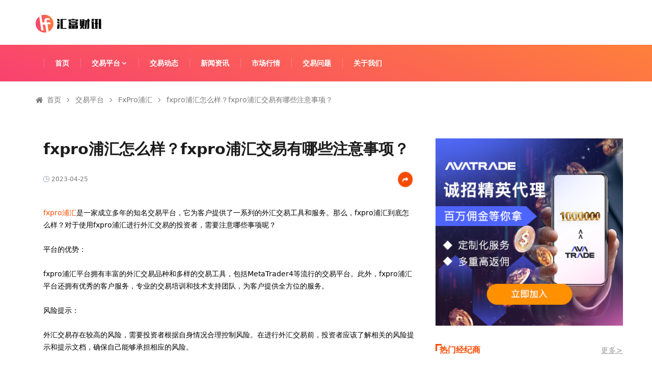

--- FILE ---
content_type: text/html; charset=UTF-8
request_url: https://www.forexfreetips.com/platforms/7483.shtml
body_size: 9408
content:
<!DOCTYPE html>
<html lang="zh-CN" class="min-h-full">
<head>
    <meta charset="UTF-8">
    <meta name="viewport" content="width=device-width, initial-scale=1.0, maximum-scale=1.0, user-scalable=0">
    <meta http-equiv="x-ua-compatible" content="IE=edge">
    <meta name="renderer" content="webkit"/>
    <meta name="csrf-token" content="ZUcwRG1kGbWKmHtoZg8zJQ2ykJGi9ZuiGd5lmgfX">
    <title>fxpro浦汇怎么样？fxpro浦汇交易有哪些注意事项？</title>
    <meta name="keywords" content="fxpro浦汇，fxpro浦汇平台，fxpro浦汇官网，fxpro浦汇交易">
    <meta name="description" content="fxpro浦汇是一家成立多年的知名交易平台，它为客户提供了一系列的外汇交易工具和服务。那么，fxpro浦汇到底怎么样？对于使用fxpro浦汇进行外汇交易的投资者">
    <link rel="stylesheet" href="https://www.forexfreetips.com/assets/css/app.css?id=a3553525f46f5c45ec951745499d605e">
    <script src="https://www.forexfreetips.com/assets/js/jquery.min.js?id=2c872dbe60f4ba70fb85356113d8b35e"></script>
            <meta name="google-site-verification" content="aYI1UoGIvHkpbwPMLK99koauugrufDiutX24gxkDLPc" />
<meta name="msvalidate.01" content="2FE5589F6E2C624F73CBCDBF4CF9B814" />
<script>
var _czc = _czc || [];
(function () {
	var um = document.createElement("script");
	um.src = "https://v1.cnzz.com/z.js?id=1281452993&async=1";
	var s = document.getElementsByTagName("script")[0];
	s.parentNode.insertBefore(um, s);
})();
</script>
            
    </head>
<body style="height: 100vh">
<script>
    var _czc = _czc || [];
    (function () {
        var um = document.createElement("script");
        um.src = "https://v1.cnzz.com/z.js?id=1281391923&async=1";
        var s = document.getElementsByTagName("script")[0];
        s.parentNode.insertBefore(um, s);
    })();
</script>

<div id="app" class="flex flex-col min-h-full">
            <header id="header">
    <!--logo板块-->
    <div id="logo-box" class="logo-flex">
        <div>
            <a href="/">
                <img src="https://www.forexfreetips.com/assets/images/logo.png" alt="">
            </a>
        </div>

        <!--移动端右侧按钮-->
        <div id="m-nav-bar-btn" class="m-nav-button">
            <img src="https://www.forexfreetips.com/assets/images/header-icon-m.jpg" alt="">
        </div>
    </div>
    <!--PC端导航条-->
    <nav id="pc-nav-bar">
        <ul class="first-closet">
            <li><a class="" href="https://www.forexfreetips.com">首页</a></li>
            <li>
                <div class="pc-platform">
                    <a class="active" href="https://www.forexfreetips.com/platform.shtml">交易平台
                        <div>
                            <img class="pc-arrow-down-icon" src="https://www.forexfreetips.com/assets/images/arrow-down.png" alt="">
                        </div>
                    </a>
                </div>
                
                <ul class="second-closet">
                    <li><a href="https://www.forexfreetips.com/platform/312.shtml">AvaTrade爱华</a></li>
                    <li><a href="https://www.forexfreetips.com/platform/320.shtml">GO MARKETS高汇</a></li>
                    <li><a href="https://www.forexfreetips.com/platform/338.shtml">ForexClub福瑞斯</a></li>
                    <li><a href="https://www.forexfreetips.com/platform/360.shtml">Vantage平台</a></li>
                    <li><a href="https://www.forexfreetips.com/platform/316.shtml">FxPro浦汇</a></li>
                    <li><a href="https://www.forexfreetips.com/platform/319.shtml">IC markets</a></li>
                    <li><a href="https://www.forexfreetips.com/platform/323.shtml">EasyMarkets易信</a></li>
                    <li><a href="https://www.forexfreetips.com/platform/297.shtml">FXTM富拓</a></li>
                    <li><a href="https://www.forexfreetips.com/platform/298.shtml">XM平台</a></li>
                    <li><a href="https://www.forexfreetips.com/platform/314.shtml">Forex嘉盛集团</a></li>
                    <li><a href="https://www.forexfreetips.com/platform/321.shtml">Exness平台</a></li>
                    <li><a href="https://www.forexfreetips.com/platform/339.shtml">TMGM平台</a></li>
                    <li><a href="https://www.forexfreetips.com/platform/342.shtml">易汇Eightcap</a></li>
                    <li><a href="https://www.forexfreetips.com/platform/352.shtml">Pepperstone激石</a></li>
                    <li><a href="https://www.forexfreetips.com/platform/304.shtml">IG Markets</a></li>
                    <li><a href="https://www.forexfreetips.com/platform/359.shtml">Plus500平台</a></li>
            </ul>
            </li>
            <li>
                <a class="" href="https://www.forexfreetips.com/exchange.shtml">交易动态</a>
            </li>
            <li>
                <a class="" href="https://www.forexfreetips.com/news.shtml">新闻资讯</a>
            </li>
            <li>
                <a class="" href="https://www.forexfreetips.com/quote.shtml">市场行情</a>
            </li>
            <li>
                <a class="" href="https://www.forexfreetips.com/question.shtml">交易问题</a>
            </li>
            <li><a class=""  href="https://www.forexfreetips.com/about.shtml">关于我们</a></li>
        </ul>
    </nav>

    <!--移动端抽屉内容-->
    <div id="m-nav-bar" class="m-closet">
        <ul class="first-closet">
            <li><a class="" href="https://www.forexfreetips.com">首页</a></li>
            <li>
                <div style="overflow-y:auto;max-height: 50vh;">
                    <div class="li-platform">
                        <a class="active" href="https://www.forexfreetips.com/platform.shtml">交易平台</a>
                        <div class="platform-nav-btn">
                            <img src="https://www.forexfreetips.com/assets/images/arrow-down.jpg" alt="">
                        </div>
                    </div>
                    
                    <div class="platform-nav-list hidden">
                        <ul class="second-closet">
                    <li><a href="https://www.forexfreetips.com/platform/312.shtml">AvaTrade爱华</a></li>
                    <li><a href="https://www.forexfreetips.com/platform/320.shtml">GO MARKETS高汇</a></li>
                    <li><a href="https://www.forexfreetips.com/platform/338.shtml">ForexClub福瑞斯</a></li>
                    <li><a href="https://www.forexfreetips.com/platform/360.shtml">Vantage平台</a></li>
                    <li><a href="https://www.forexfreetips.com/platform/316.shtml">FxPro浦汇</a></li>
                    <li><a href="https://www.forexfreetips.com/platform/319.shtml">IC markets</a></li>
                    <li><a href="https://www.forexfreetips.com/platform/323.shtml">EasyMarkets易信</a></li>
                    <li><a href="https://www.forexfreetips.com/platform/297.shtml">FXTM富拓</a></li>
                    <li><a href="https://www.forexfreetips.com/platform/298.shtml">XM平台</a></li>
                    <li><a href="https://www.forexfreetips.com/platform/314.shtml">Forex嘉盛集团</a></li>
                    <li><a href="https://www.forexfreetips.com/platform/321.shtml">Exness平台</a></li>
                    <li><a href="https://www.forexfreetips.com/platform/339.shtml">TMGM平台</a></li>
                    <li><a href="https://www.forexfreetips.com/platform/342.shtml">易汇Eightcap</a></li>
                    <li><a href="https://www.forexfreetips.com/platform/352.shtml">Pepperstone激石</a></li>
                    <li><a href="https://www.forexfreetips.com/platform/304.shtml">IG Markets</a></li>
                    <li><a href="https://www.forexfreetips.com/platform/359.shtml">Plus500平台</a></li>
            </ul>
                    </div>
                </div>
            </li>
            <li>
                <a class="" href="https://www.forexfreetips.com/exchange.shtml">交易动态</a>
            </li>
            <li>
                <a class="" href="https://www.forexfreetips.com/news.shtml">新闻资讯</a>
            </li>
            <li>
                <a class="" href="https://www.forexfreetips.com/quote.shtml">市场行情</a>
            </li>
            <li>
                <a class="" href="https://www.forexfreetips.com/question.shtml">交易问题</a>
            </li>
            <li><a class="" href="https://www.forexfreetips.com/about.shtml">关于我们</a></li>
        </ul>
    </div>
</header>
                <div id="article-page">
        <div class="bread-crumb">
        <ol>
                                                <li>
                        <div><img class="home-icon" src="https://www.forexfreetips.com/assets/images/home-icon.jpg" alt=""></div>
                        <a href="https://www.forexfreetips.com">首页</a>
                    </li>
                                                                <li>
                        <div>
                            <img src="https://www.forexfreetips.com/assets/images/arrow-right-icon.jpg" alt="">
                        </div>
                        <a href="https://www.forexfreetips.com/platform.shtml">交易平台</a>
                    </li>
                                                                <li>
                        <div>
                            <img src="https://www.forexfreetips.com/assets/images/arrow-right-icon.jpg" alt="">
                        </div>
                        <a href="https://www.forexfreetips.com/platform/316.shtml">FxPro浦汇</a>
                    </li>
                                                                <li>
                        <div>
                            <img src="https://www.forexfreetips.com/assets/images/arrow-right-icon.jpg" alt="">
                        </div>
                        <a href="https://www.forexfreetips.com/platforms/7483.shtml">fxpro浦汇怎么样？fxpro浦汇交易有哪些注意事项？</a>
                    </li>
                                    </ol>
    </div>

        <div class="w-1110-container">
            <div class="article-box">
                <h2>fxpro浦汇怎么样？fxpro浦汇交易有哪些注意事项？</h2>
                <div class="time-share-box">
                    <time>2023-04-25</time>
                    <div class="share-icon">
    <img src="https://www.forexfreetips.com/assets/images/article-page/share-btn.png" alt="">
    <div class="share-box">
        <div class="share-btn">
            <p>分享到：</p>
            <div class="bdsharebuttonbox"><a href=" " class="bds_more" data-cmd="more"></a ><a href="#" class="bds_qzone" data-cmd="qzone" title="分享到QQ空间"></a ><a href="#" class="bds_tsina" data-cmd="tsina" title="分享到新浪微博"></a ><a href="#" class="bds_tqq" data-cmd="tqq" title="分享到腾讯微博"></a ><a href="#" class="bds_renren" data-cmd="renren" title="分享到人人网"></a ><a href="#" class="bds_weixin" data-cmd="weixin" title="分享到微信"></a ></div>
        </div>
    </div>
</div>
                </div>

                <div class="editor-box"><p><a target="_self" href="https://www.forexfreetips.com/platform/316.shtml" tt-mode="url">fxpro浦汇</a>是一家成立多年的知名交易平台，它为客户提供了一系列的外汇交易工具和服务。那么，fxpro浦汇到底怎么样？对于使用fxpro浦汇进行外汇交易的投资者，需要注意哪些事项呢？</p><p>平台的优势：</p><p>fxpro浦汇平台拥有丰富的外汇交易品种和多样的交易工具，包括MetaTrader4等流行的交易平台。此外，fxpro浦汇平台还拥有优秀的客户服务，专业的交易培训和技术支持团队，为客户提供全方位的服务。</p><p>风险提示：</p><p>外汇交易存在较高的风险，需要投资者根据自身情况合理控制风险。在进行外汇交易前，投资者应该了解相关的风险提示和提示文档，确保自己能够承担相应的风险。</p><p>选择合适的交易品种：</p><p>fxpro浦汇平台提供多种交易品种，投资者需要根据自身的投资目标和风险承受能力选择合适的品种，并根据市场变化进行及时调整。</p><img src="https://www.forexfreetips.com/storage/post/images/d6ac7cb518202655222d13c4a88784a7.jpg" alt="" title="" tt-mode="file" tt-link-url="" tt-link-target="" tt-link-mode="url" class=""><p>控制风险：</p><p>在进行交易时，投资者应该采取有效的风险控制措施，如设置止损点、控制交易量等，以避免因市场波动而导致的投资损失。</p><p>注意交易时间：</p><p>交易市场在不同的时区都有不同的交易时间，投资者需要根据自身情况合理安排交易时间，并注意市场动态，做出合理的投资决策。</p><p>除了上述提到的事项外，使用fxpro浦汇进行外汇交易还需要注意可以开立真实账户前，可以尝试开设模拟账户，熟悉平台操作和交易流程，提高自己的交易技巧。在进行交易前，应该充分了解所选择的交易品种的基本面和技术面分析，制定交易计划和风险控制策略。在选择交易品种时，应该关注交易品种的流动性、波动性、交易成本等因素，避免盲目追逐热门品种而导致亏损。在进行外汇交易时，应该避免贪心和盲目跟随市场情绪，保持冷静理智的交易心态，避免因情绪失控而导致错误的交易决策。在交易中遇到问题或有疑问时，可以及时联系fxpro浦汇的客户服务和技术支持团队，寻求专业的帮助和建议。</p><p>总的来说，<a target="_self" href="https://www.forexfreetips.com/platform/316.shtml" tt-mode="url">fxpro浦汇</a>是一家值得信赖的外汇交易平台，但投资者在使用fxpro浦汇进行外汇交易时，需要注意以上的事项，确保自己能够获得更好的交易体验和回报。</p></div>

                
                <section>
        <a href="https://www.trading-123.com/broker.html?tag=forexfree_inner_banner"
            target="_blank"             rel="noreferrer" >
            <img src="https://www.forexfreetips.com/storage/media/carousel/10193/红牛banner.gif" alt="">
        </a>
    </section>

                <div class="adv-text">

                    <p><a target="_self" href="https://www.avatrade-world.my/real-account.html?tag=forexfree_campaign">新用户注册最高赠2000美金</a></p><p>访问官网马上注册真实账户【<a target="_self" href="https://www.avatrade-world.my/real-account.html?tag=forexfree_campaign">https://www.avatrade-world.my/</a>】仅需在网上3分钟即可开户</p><p><strong>🔥爱华交易平台优势</strong></p><p>✅杠杆灵活，400:1杠杆灵活配置，安全高效地放大您的最终收益。</p><p>✅多重监管，业务遍及全球，并受9重金融监管机构严格监管，交易环境舒适可靠。</p><p>✅产品丰富，涵盖了大多数金融衍生品，包括货币兑，差价合约（股票，股指，债券，大宗商品），ETF，期权等1000+交易产品一键即达。</p><p>✅资金安全，客户资金隔离存放于世界顶级银行，更大限度提高客户资金的安全性。</p><p>✅点差优势：欧美点差低至0.7，美日低至0.7，黄金低至1.9</p><p>✅门槛低：100美金即可入金</p><p>✅开户便捷: 仅需在网上3分钟即可开户</p>

                    
                    <p dusk="prev-post" class="next-page">上一篇：<a href="https://www.forexfreetips.com/platforms/7480.shtml">FxPro浦汇官网产品丰富保障资金安全</a></p><p dusk="next-post">下一篇：<a href="https://www.forexfreetips.com/platforms/7488.shtml">FxPro浦汇官网：存储芯片需求疲软，三星利润暴跌95%</a></p>
                    
                    <div>
            <a class="m-block" href="https://www.avatrade-world.my/real-account.html?tag=forexfree_inner_bottom"
            target="_blank"             rel="noreferrer" >
            <img src="https://www.forexfreetips.com/storage/media/carousel/mobile/10199/730x73.png" alt="">
        </a>
    
            <a class="pc-block" href="https://www.avatrade-world.my/real-account.html?tag=forexfree_inner_bottom"
            target="_blank"             rel="noreferrer" >
            <img src="https://www.forexfreetips.com/storage/media/carousel/10198/730x73.png" alt="">
        </a>
    </div>
                </div>

                <div class="plat-info">
    <h2><span></span><span></span><span>平台资讯</span></h2>
    <ul class="info-list">
                    <li>
                <a href="https://www.forexfreetips.com/platforms/8896.shtml">
                    <img src="https://www.forexfreetips.com/storage/media/post/avatar/10190/ggde.png" alt="">
                    <div class="text-box">
                        <h3>易信交易平台如何交易股指？日本央行维持利率不变-Easy markets易信中文网</h3>
                        <p>易信交易平台如何交易股指？在Easy markets易信官方网站交易点差有什么优势？‌‌Easy markets易信提供财报解读、经济数据等资讯，辅助交易决策‌，提供全时固定低点差，减少因市场波动导致的成本不确定性‌。</p>
                        <time>2025-10-30</time>
                    </div>
                </a>
            </li>
                    <li>
                <a href="https://www.forexfreetips.com/platforms/8895.shtml">
                    <img src="https://www.forexfreetips.com/storage/media/post/avatar/10188/fff.png" alt="">
                    <div class="text-box">
                        <h3>fxpro浦汇交易产品怎么样？Alphabet季度收益超预期-fxpro浦汇中文网</h3>
                        <p>fxpro浦汇交易产品怎么样？在fxpro浦汇官方网站交易点差有什么优势？‌‌fxpro浦汇采用无交易员干预（NDD）技术，订单平均执行时间仅11.06毫秒，滑点率低于行业水平‌。</p>
                        <time>2025-10-30</time>
                    </div>
                </a>
            </li>
                    <li>
                <a href="https://www.forexfreetips.com/platforms/8894.shtml">
                    <img src="https://www.forexfreetips.com/storage/media/post/avatar/10186/b92db7c872ed44c6dbb7fb01ad6cac31.jpg" alt="">
                    <div class="text-box">
                        <h3>avatrade爱华交易可靠吗？Meta股价周三下跌9%-avatrade爱华中文网</h3>
                        <p>avatrade爱华交易可靠吗？在avatrade爱华官方网站交易点差有什么优势？‌‌avatrade爱华平台还通过定期举办交易大赛等活动增强用户粘性，其技术稳定性与流动性保障在业内口碑良好‌。</p>
                        <time>2025-10-30</time>
                    </div>
                </a>
            </li>
                    <li>
                <a href="https://www.forexfreetips.com/platforms/8893.shtml">
                    <img src="https://www.forexfreetips.com/storage/media/post/avatar/10184/b41c9a3e461e4ec5c5b5ead95faf0be0.jpg" alt="">
                    <div class="text-box">
                        <h3>Vantage万致平台开户条件多吗？英伟达股价触及历史新高-Vantage万致官网</h3>
                        <p>Vantage万致平台开户条件多吗？在Vantage万致官方网站如何交易贵金属？‌Vantage万致提供标准账户、ECN账户及模拟账户，满足新手至专业交易者的需求‌。</p>
                        <time>2025-10-29</time>
                    </div>
                </a>
            </li>
                    <li>
                <a href="https://www.forexfreetips.com/platforms/8892.shtml">
                    <img src="https://www.forexfreetips.com/storage/media/post/avatar/10182/202104021542278950.jpg" alt="">
                    <div class="text-box">
                        <h3>Go markets高汇交易有什么条件？周二晚主要股指创下新高-Go markets高汇官网</h3>
                        <p>Go markets高汇交易有什么条件？在Go markets高汇官方网站如何交易贵金属？‌Go Markets通过‌监管保障、产品丰富性、技术优势及服务支持‌，为全球投资者提供了极具竞争力的交易环境‌。</p>
                        <time>2025-10-29</time>
                    </div>
                </a>
            </li>
            </ul>
</div>
            </div>
            
            <div class="right-side">
                <div class="right-side-pic">
    <div class="swiper right-bar-slider">
        <div class="swiper-wrapper">
                    <div class="swiper-slide">
                <a href="https://www.avatrade-world.my/real-account.html?tag=forexfree_inner_right"
                    target="_blank"                     rel="noreferrer" >
                    <img class="w-full block" src="https://www.forexfreetips.com/storage/media/carousel/8872/340X340.gif" alt="">
                </a>
            </div>
                    <div class="swiper-slide">
                <a href="https://www.avatrade-world.my/about-avatrade/ib-register?tag=forexfree_inner_right"
                    target="_blank"                     rel="noreferrer" >
                    <img class="w-full block" src="https://www.forexfreetips.com/storage/media/carousel/10203/图像-(4).png" alt="">
                </a>
            </div>
                </div>
    </div>
</div>
                
                <div class="hot-traders">
        <div class="title-box">
            <h2><span></span><span></span><span>热门经纪商</span></h2>
            <a href="https://www.forexfreetips.com/platform.shtml">更多></a>
        </div>

        <div class="three-traders-lists" style="overflow: hidden">
            <div class="about-page-dealer swiper">
                <div class="swiper-wrapper">
                    
                                            <div class="swiper-slide trader-list-box">
                            <ul class="trader-list">
                                                                    <li>
                                        <a class="trader" href="https://www.forexfreetips.com/platform/312.shtml">
                                            <img class="logo-box"
                                                 src="https://www.forexfreetips.com/storage/media/platform/avatar/8403/202007271941172790.png" alt="">
                                            <div class="money-in">
                                                <p>100美元</p>
                                                <p>最低入金</p>
                                            </div>
                                            <div>
                                                <p>400倍</p>
                                                <p>最大杠杆</p>
                                            </div>
                                        </a>
                                    </li>
                                                                    <li>
                                        <a class="trader" href="https://www.forexfreetips.com/platform/313.shtml">
                                            <img class="logo-box"
                                                 src="https://www.forexfreetips.com/storage/media/platform/avatar/2614/202001071443582566.png" alt="">
                                            <div class="money-in">
                                                <p>50美元</p>
                                                <p>最低入金</p>
                                            </div>
                                            <div>
                                                <p>100倍</p>
                                                <p>最大杠杆</p>
                                            </div>
                                        </a>
                                    </li>
                                                                    <li>
                                        <a class="trader" href="https://www.forexfreetips.com/platform/360.shtml">
                                            <img class="logo-box"
                                                 src="https://www.forexfreetips.com/storage/media/platform/avatar/10020/vantage.png" alt="">
                                            <div class="money-in">
                                                <p>50美金</p>
                                                <p>最低入金</p>
                                            </div>
                                            <div>
                                                <p>500倍倍</p>
                                                <p>最大杠杆</p>
                                            </div>
                                        </a>
                                    </li>
                                                                    <li>
                                        <a class="trader" href="https://www.forexfreetips.com/platform/320.shtml">
                                            <img class="logo-box"
                                                 src="https://www.forexfreetips.com/storage/media/platform/avatar/2620/202106241724531630.jpg" alt="">
                                            <div class="money-in">
                                                <p>100美元</p>
                                                <p>最低入金</p>
                                            </div>
                                            <div>
                                                <p>400倍</p>
                                                <p>最大杠杆</p>
                                            </div>
                                        </a>
                                    </li>
                                                            </ul>
                        </div>
                                            <div class="swiper-slide trader-list-box">
                            <ul class="trader-list">
                                                                    <li>
                                        <a class="trader" href="https://www.forexfreetips.com/platform/338.shtml">
                                            <img class="logo-box"
                                                 src="https://www.forexfreetips.com/storage/media/platform/avatar/2633/202004131650336107.png" alt="">
                                            <div class="money-in">
                                                <p>50美元</p>
                                                <p>最低入金</p>
                                            </div>
                                            <div>
                                                <p>100倍</p>
                                                <p>最大杠杆</p>
                                            </div>
                                        </a>
                                    </li>
                                                                    <li>
                                        <a class="trader" href="https://www.forexfreetips.com/platform/316.shtml">
                                            <img class="logo-box"
                                                 src="https://www.forexfreetips.com/storage/media/platform/avatar/2617/202001071612076264.png" alt="">
                                            <div class="money-in">
                                                <p>500美元</p>
                                                <p>最低入金</p>
                                            </div>
                                            <div>
                                                <p>200倍</p>
                                                <p>最大杠杆</p>
                                            </div>
                                        </a>
                                    </li>
                                                                    <li>
                                        <a class="trader" href="https://www.forexfreetips.com/platform/319.shtml">
                                            <img class="logo-box"
                                                 src="https://www.forexfreetips.com/storage/media/platform/avatar/7662/ic.jpg" alt="">
                                            <div class="money-in">
                                                <p>200美元</p>
                                                <p>最低入金</p>
                                            </div>
                                            <div>
                                                <p>500倍</p>
                                                <p>最大杠杆</p>
                                            </div>
                                        </a>
                                    </li>
                                                                    <li>
                                        <a class="trader" href="https://www.forexfreetips.com/platform/323.shtml">
                                            <img class="logo-box"
                                                 src="https://www.forexfreetips.com/storage/media/platform/avatar/2622/202004131640514739.png" alt="">
                                            <div class="money-in">
                                                <p>50美元</p>
                                                <p>最低入金</p>
                                            </div>
                                            <div>
                                                <p>100倍</p>
                                                <p>最大杠杆</p>
                                            </div>
                                        </a>
                                    </li>
                                                            </ul>
                        </div>
                                            <div class="swiper-slide trader-list-box">
                            <ul class="trader-list">
                                                                    <li>
                                        <a class="trader" href="https://www.forexfreetips.com/platform/297.shtml">
                                            <img class="logo-box"
                                                 src="https://www.forexfreetips.com/storage/media/platform/avatar/2609/202001081457389638.png" alt="">
                                            <div class="money-in">
                                                <p>10美元</p>
                                                <p>最低入金</p>
                                            </div>
                                            <div>
                                                <p>200倍</p>
                                                <p>最大杠杆</p>
                                            </div>
                                        </a>
                                    </li>
                                                                    <li>
                                        <a class="trader" href="https://www.forexfreetips.com/platform/298.shtml">
                                            <img class="logo-box"
                                                 src="https://www.forexfreetips.com/storage/media/platform/avatar/6883/20230322094234.png" alt="">
                                            <div class="money-in">
                                                <p>80美元</p>
                                                <p>最低入金</p>
                                            </div>
                                            <div>
                                                <p>888倍</p>
                                                <p>最大杠杆</p>
                                            </div>
                                        </a>
                                    </li>
                                                                    <li>
                                        <a class="trader" href="https://www.forexfreetips.com/platform/314.shtml">
                                            <img class="logo-box"
                                                 src="https://www.forexfreetips.com/storage/media/platform/avatar/2615/202001071444568279.png" alt="">
                                            <div class="money-in">
                                                <p>50美元</p>
                                                <p>最低入金</p>
                                            </div>
                                            <div>
                                                <p>100倍</p>
                                                <p>最大杠杆</p>
                                            </div>
                                        </a>
                                    </li>
                                                                    <li>
                                        <a class="trader" href="https://www.forexfreetips.com/platform/321.shtml">
                                            <img class="logo-box"
                                                 src="https://www.forexfreetips.com/storage/media/platform/avatar/2621/202001081501440829.png" alt="">
                                            <div class="money-in">
                                                <p>1美元</p>
                                                <p>最低入金</p>
                                            </div>
                                            <div>
                                                <p>400倍</p>
                                                <p>最大杠杆</p>
                                            </div>
                                        </a>
                                    </li>
                                                            </ul>
                        </div>
                                    </div>
            </div>
        </div>
        <div class="about-page-pagination"></div>
    </div>

                
                <div class="right-article-list">
    <ul class="choose-ul">
        <li class="tab-active">
    <span></span>
    <span></span>
    <p>交易动态</p>
</li>
        <li >
    <span></span>
    <span></span>
    <p>新闻资讯</p>
</li>
        <li >
    <span></span>
    <span></span>
    <p>市场行情</p>
</li>
    </ul>
    <ul class="three-ul">
        <li >
        <ul class="single-article-list">
                            <li>
                    <div class="right-article-pic">
                        
                        <a target="_blank" href="https://www.forexfreetips.com/exchange/8428.shtml">
                            
                            <img src="https://www.forexfreetips.com/storage/media/post/avatar/9215/06a992685ff649e100391c2ab8b49192.jpeg" alt="">
                        </a>
                    </div>
                    <div>
                        
                        <a target="_blank" href="https://www.forexfreetips.com/exchange/8428.shtml">
                            <h2>avatrade爱华mt4交易可靠吗？标普500指数期货上涨-avatrade爱华平台</h2>
                        </a>
                        <div class="time-block">

                            <time>2025-03-13</time>
                        </div>
                    </div>
                </li>
                            <li>
                    <div class="right-article-pic">
                        
                        <a target="_blank" href="https://www.forexfreetips.com/exchange/8392.shtml">
                            
                            <img src="https://www.forexfreetips.com/storage/media/post/avatar/9139/06.png" alt="">
                        </a>
                    </div>
                    <div>
                        
                        <a target="_blank" href="https://www.forexfreetips.com/exchange/8392.shtml">
                            <h2>tmgm平台交易点差怎么样？美债收益率创年内新低-tmgm交易官网</h2>
                        </a>
                        <div class="time-block">

                            <time>2025-02-25</time>
                        </div>
                    </div>
                </li>
                            <li>
                    <div class="right-article-pic">
                        
                        <a target="_blank" href="https://www.forexfreetips.com/exchange/8298.shtml">
                            
                            <img src="https://www.forexfreetips.com/storage/media/post/avatar/8934/05.jpg" alt="">
                        </a>
                    </div>
                    <div>
                        
                        <a target="_blank" href="https://www.forexfreetips.com/exchange/8298.shtml">
                            <h2>周三CPI报告预计通胀方面进展已经陷入僵局-AvaTrade爱华官网</h2>
                        </a>
                        <div class="time-block">

                            <time>2024-12-11</time>
                        </div>
                    </div>
                </li>
                            <li>
                    <div class="right-article-pic">
                        
                        <a target="_blank" href="https://www.forexfreetips.com/exchange/8182.shtml">
                            
                            <img src="https://www.forexfreetips.com/storage/media/post/avatar/8681/3-(1).jpg" alt="">
                        </a>
                    </div>
                    <div>
                        
                        <a target="_blank" href="https://www.forexfreetips.com/exchange/8182.shtml">
                            <h2>IC markets官网平台介绍抛物线SAR指标与策略怎么样？</h2>
                        </a>
                        <div class="time-block">

                            <time>2024-09-03</time>
                        </div>
                    </div>
                </li>
                            <li>
                    <div class="right-article-pic">
                        
                        <a target="_blank" href="https://www.forexfreetips.com/exchange/8166.shtml">
                            
                            <img src="https://www.forexfreetips.com/storage/media/post/avatar/8649/2.jpg" alt="">
                        </a>
                    </div>
                    <div>
                        
                        <a target="_blank" href="https://www.forexfreetips.com/exchange/8166.shtml">
                            <h2>Exness官网平台了解肯特纳通道指标与策略有什么用？</h2>
                        </a>
                        <div class="time-block">

                            <time>2024-08-22</time>
                        </div>
                    </div>
                </li>
                            <li>
                    <div class="right-article-pic">
                        
                        <a target="_blank" href="https://www.forexfreetips.com/exchange/8160.shtml">
                            
                            <img src="https://www.forexfreetips.com/storage/media/post/avatar/8637/1.jpg" alt="">
                        </a>
                    </div>
                    <div>
                        
                        <a target="_blank" href="https://www.forexfreetips.com/exchange/8160.shtml">
                            <h2>在TMGM官网平台了解比尔威廉姆斯指标怎么样？</h2>
                        </a>
                        <div class="time-block">

                            <time>2024-08-20</time>
                        </div>
                    </div>
                </li>
                            <li>
                    <div class="right-article-pic">
                        
                        <a target="_blank" href="https://www.forexfreetips.com/exchange/8149.shtml">
                            
                            <img src="https://www.forexfreetips.com/storage/media/post/avatar/8614/1（1）.jpg" alt="">
                        </a>
                    </div>
                    <div>
                        
                        <a target="_blank" href="https://www.forexfreetips.com/exchange/8149.shtml">
                            <h2>AvaTrade爱华平台讲解是肯特纳通道？AvaTrade爱华肯特纳通道怎么样？</h2>
                        </a>
                        <div class="time-block">

                            <time>2024-08-14</time>
                        </div>
                    </div>
                </li>
                            <li>
                    <div class="right-article-pic">
                        
                        <a target="_blank" href="https://www.forexfreetips.com/exchange/8148.shtml">
                            
                            <img src="https://www.forexfreetips.com/storage/media/post/avatar/8612/b92db7c872ed44c6dbb7fb01ad6cac31.jpg" alt="">
                        </a>
                    </div>
                    <div>
                        
                        <a target="_blank" href="https://www.forexfreetips.com/exchange/8148.shtml">
                            <h2>TMGM官网MT5平台正规吗？TMGM官网MT5交易怎么样？</h2>
                        </a>
                        <div class="time-block">

                            <time>2024-08-13</time>
                        </div>
                    </div>
                </li>
                    </ul>
    </li>
        <li class="hidden">
        <ul class="single-article-list">
                            <li>
                    <div class="right-article-pic">
                        
                        <a target="_blank" href="https://www.forexfreetips.com/news/8899.shtml">
                            
                            <img src="https://www.forexfreetips.com/storage/media/post/avatar/10208/ava1.png" alt="">
                        </a>
                    </div>
                    <div>
                        
                        <a target="_blank" href="https://www.forexfreetips.com/news/8899.shtml">
                            <h2>交易之旅，礼赞相伴——AvaTrade爱华积分好礼计划盛大开启！</h2>
                        </a>
                        <div class="time-block">

                            <time>2025-12-25</time>
                        </div>
                    </div>
                </li>
                            <li>
                    <div class="right-article-pic">
                        
                        <a target="_blank" href="https://www.forexfreetips.com/news/8898.shtml">
                            
                            <img src="https://www.forexfreetips.com/storage/media/post/avatar/10206/1（2）.jpg" alt="">
                        </a>
                    </div>
                    <div>
                        
                        <a target="_blank" href="https://www.forexfreetips.com/news/8898.shtml">
                            <h2>avatrade爱华平台开户怎么样？印度央行按预期将利率降至5.25%-avatrade爱华官网</h2>
                        </a>
                        <div class="time-block">

                            <time>2025-12-05</time>
                        </div>
                    </div>
                </li>
                            <li>
                    <div class="right-article-pic">
                        
                        <a target="_blank" href="https://www.forexfreetips.com/news/8897.shtml">
                            
                            <img src="https://www.forexfreetips.com/storage/media/post/avatar/10192/340x340.jpg" alt="">
                        </a>
                    </div>
                    <div>
                        
                        <a target="_blank" href="https://www.forexfreetips.com/news/8897.shtml">
                            <h2>AvaTrade双十一豪礼盛宴，交易狂飙！</h2>
                        </a>
                        <div class="time-block">

                            <time>2025-10-31</time>
                        </div>
                    </div>
                </li>
                            <li>
                    <div class="right-article-pic">
                        
                        <a target="_blank" href="https://www.forexfreetips.com/news/8750.shtml">
                            
                            <img src="https://www.forexfreetips.com/storage/media/post/avatar/9896/tmgm-tip.png" alt="">
                        </a>
                    </div>
                    <div>
                        
                        <a target="_blank" href="https://www.forexfreetips.com/news/8750.shtml">
                            <h2>TMGM八月交易狂欢，“入金豪礼”等你来！</h2>
                        </a>
                        <div class="time-block">

                            <time>2025-08-15</time>
                        </div>
                    </div>
                </li>
                            <li>
                    <div class="right-article-pic">
                        
                        <a target="_blank" href="https://www.forexfreetips.com/news/8749.shtml">
                            
                            <img src="https://www.forexfreetips.com/storage/media/post/avatar/9894/eightcap1.png" alt="">
                        </a>
                    </div>
                    <div>
                        
                        <a target="_blank" href="https://www.forexfreetips.com/news/8749.shtml">
                            <h2>八面来风，大展宏图——Eightcap易汇2025赠金季盛大开启！</h2>
                        </a>
                        <div class="time-block">

                            <time>2025-08-15</time>
                        </div>
                    </div>
                </li>
                            <li>
                    <div class="right-article-pic">
                        
                        <a target="_blank" href="https://www.forexfreetips.com/news/8603.shtml">
                            
                            <img src="https://www.forexfreetips.com/storage/media/post/avatar/9579/648x352.jpg" alt="">
                        </a>
                    </div>
                    <div>
                        
                        <a target="_blank" href="https://www.forexfreetips.com/news/8603.shtml">
                            <h2>AvaTrade爱华6.18狂欢盛典—168元京东卡限时领！</h2>
                        </a>
                        <div class="time-block">

                            <time>2025-06-09</time>
                        </div>
                    </div>
                </li>
                            <li>
                    <div class="right-article-pic">
                        
                        <a target="_blank" href="https://www.forexfreetips.com/news/8503.shtml">
                            
                            <img src="https://www.forexfreetips.com/storage/media/post/avatar/9371/648X352.jpg" alt="">
                        </a>
                    </div>
                    <div>
                        
                        <a target="_blank" href="https://www.forexfreetips.com/news/8503.shtml">
                            <h2>春季交易盛典·鉅惠来袭——AvaTrade爱华春日福利季火热开启！</h2>
                        </a>
                        <div class="time-block">

                            <time>2025-04-18</time>
                        </div>
                    </div>
                </li>
                            <li>
                    <div class="right-article-pic">
                        
                        <a target="_blank" href="https://www.forexfreetips.com/news/8426.shtml">
                            
                            <img src="https://www.forexfreetips.com/storage/media/post/avatar/9211/202001101755010784.jpg" alt="">
                        </a>
                    </div>
                    <div>
                        
                        <a target="_blank" href="https://www.forexfreetips.com/news/8426.shtml">
                            <h2>tmgm平台开户正规吗？全球贸易战再升级-tmgm官网平台</h2>
                        </a>
                        <div class="time-block">

                            <time>2025-03-13</time>
                        </div>
                    </div>
                </li>
                    </ul>
    </li>
        <li class="hidden">
        <ul class="single-article-list">
                            <li>
                    <div class="right-article-pic">
                        
                        <a target="_blank" href="https://www.forexfreetips.com/quote/8430.shtml">
                            
                            <img src="https://www.forexfreetips.com/storage/media/post/avatar/9219/202103261500290426.jpg" alt="">
                        </a>
                    </div>
                    <div>
                        
                        <a target="_blank" href="https://www.forexfreetips.com/quote/8430.shtml">
                            <h2>easyMarkets易信怎么开户？标普500周四收于回调区间-easyMarkets易信官网</h2>
                        </a>
                        <div class="time-block">

                            <time>2025-03-14</time>
                        </div>
                    </div>
                </li>
                            <li>
                    <div class="right-article-pic">
                        
                        <a target="_blank" href="https://www.forexfreetips.com/quote/8427.shtml">
                            
                            <img src="https://www.forexfreetips.com/storage/media/post/avatar/9213/202103261423329057.jpg" alt="">
                        </a>
                    </div>
                    <div>
                        
                        <a target="_blank" href="https://www.forexfreetips.com/quote/8427.shtml">
                            <h2>eightcap易汇mt4开户正规吗？交易员抢购科技股-eightcap易汇平台</h2>
                        </a>
                        <div class="time-block">

                            <time>2025-03-13</time>
                        </div>
                    </div>
                </li>
                            <li>
                    <div class="right-article-pic">
                        
                        <a target="_blank" href="https://www.forexfreetips.com/quote/8398.shtml">
                            
                            <img src="https://www.forexfreetips.com/storage/media/post/avatar/9153/202103191616103379.jpg" alt="">
                        </a>
                    </div>
                    <div>
                        
                        <a target="_blank" href="https://www.forexfreetips.com/quote/8398.shtml">
                            <h2>easyMarkets易信mt5下载可靠吗？标普500期货几乎没有改变-easyMarkets易信官网</h2>
                        </a>
                        <div class="time-block">

                            <time>2025-02-27</time>
                        </div>
                    </div>
                </li>
                            <li>
                    <div class="right-article-pic">
                        
                        <a target="_blank" href="https://www.forexfreetips.com/quote/8300.shtml">
                            
                            <img src="https://www.forexfreetips.com/storage/media/post/avatar/8938/202103181004296701.jpg" alt="">
                        </a>
                    </div>
                    <div>
                        
                        <a target="_blank" href="https://www.forexfreetips.com/quote/8300.shtml">
                            <h2>受Alphabet股价提振，纳斯达克综合指数飙升-tmgm中文官网</h2>
                        </a>
                        <div class="time-block">

                            <time>2024-12-12</time>
                        </div>
                    </div>
                </li>
                            <li>
                    <div class="right-article-pic">
                        
                        <a target="_blank" href="https://www.forexfreetips.com/quote/8297.shtml">
                            
                            <img src="https://www.forexfreetips.com/storage/media/post/avatar/8931/202103051530423037.jpg" alt="">
                        </a>
                    </div>
                    <div>
                        
                        <a target="_blank" href="https://www.forexfreetips.com/quote/8297.shtml">
                            <h2>周一亚洲早盘油价涨跌互现-exness中文官网</h2>
                        </a>
                        <div class="time-block">

                            <time>2024-12-09</time>
                        </div>
                    </div>
                </li>
                            <li>
                    <div class="right-article-pic">
                        
                        <a target="_blank" href="https://www.forexfreetips.com/quote/8294.shtml">
                            
                            <img src="https://www.forexfreetips.com/storage/media/post/avatar/8925/202103041558139268.jpg" alt="">
                        </a>
                    </div>
                    <div>
                        
                        <a target="_blank" href="https://www.forexfreetips.com/quote/8294.shtml">
                            <h2>标普500从创纪录水平回落-fxtm富拓官网</h2>
                        </a>
                        <div class="time-block">

                            <time>2024-12-06</time>
                        </div>
                    </div>
                </li>
                            <li>
                    <div class="right-article-pic">
                        
                        <a target="_blank" href="https://www.forexfreetips.com/quote/8292.shtml">
                            
                            <img src="https://www.forexfreetips.com/storage/media/post/avatar/8921/202103041543262714.jpg" alt="">
                        </a>
                    </div>
                    <div>
                        
                        <a target="_blank" href="https://www.forexfreetips.com/quote/8292.shtml">
                            <h2>科技股飙升，标普500指数创下新纪录-eightcap易汇官网</h2>
                        </a>
                        <div class="time-block">

                            <time>2024-12-05</time>
                        </div>
                    </div>
                </li>
                            <li>
                    <div class="right-article-pic">
                        
                        <a target="_blank" href="https://www.forexfreetips.com/quote/8291.shtml">
                            
                            <img src="https://www.forexfreetips.com/storage/media/post/avatar/8918/202102251555224500.jpg" alt="">
                        </a>
                    </div>
                    <div>
                        
                        <a target="_blank" href="https://www.forexfreetips.com/quote/8291.shtml">
                            <h2>微软在英国面临10亿英镑的诉讼-eightcap易汇官网</h2>
                        </a>
                        <div class="time-block">

                            <time>2024-12-04</time>
                        </div>
                    </div>
                </li>
                    </ul>
    </li>
    </ul>
</div>

            </div>
        </div>
    </div>
            <footer>
    <ul>
        <li>
            <a href="https://www.forexfreetips.com">首页</a>
        </li>
        <li>
            <a href="https://www.forexfreetips.com/platform.shtml">交易平台</a>
        </li>
        <li>
            <a href="https://www.forexfreetips.com/exchange.shtml">交易动态</a>
        </li>
        <li>
            <a href="https://www.forexfreetips.com/news.shtml">新闻资讯</a>
        </li>
        <li>
            <a href="https://www.forexfreetips.com/quote.shtml">市场行情</a>
        </li>
        <li>
            <a href="https://www.forexfreetips.com/about.shtml">关于我们</a>
        </li>
        <li>
            <a href="/sitemap.txt">Sitemap</a>
        </li>
    </ul>
</footer>
        <!--返回顶部按钮-->
<a id="to-top-btn" class="hidden" href="javascript:void(0);">
    <div class="return-top">
        <div>
            <img src="https://www.forexfreetips.com/assets/images/arrow-up.jpg" alt="">
        </div>
    </div>
</a>
</div>
    <script>
var _hmt = _hmt || [];
(function() {
  var hm = document.createElement("script");
  hm.src = "https://hm.baidu.com/hm.js?8099ae27cd538a78f9d02b1906318526";
  var s = document.getElementsByTagName("script")[0]; 
  s.parentNode.insertBefore(hm, s);
})();
</script>

<script>
    (function () {
        var bp = document.createElement('script');
        var curProtocol = window.location.protocol.split(':')[0];
        if (curProtocol === 'https') {
            bp.src = 'https://zz.bdstatic.com/linksubmit/push.js';
        }
        else {
            bp.src = 'http://push.zhanzhang.baidu.com/push.js';
        }
        var s = document.getElementsByTagName("script")[0];
        s.parentNode.insertBefore(bp, s);
    })();
</script>
<script>window.forexfreetips = {"assets_url":null,"register_api_url":null,"register_sms_signature":null}</script>
<script src="https://www.forexfreetips.com/assets/js/manifest.js?id=6504764f785897e26a772f01323878d8"></script>
<script src="https://www.forexfreetips.com/assets/js/vendor.js?id=fa29a9470f337143d09a7740603b6597"></script>
<script src="https://www.forexfreetips.com/assets/js/app.js?id=623ae614aa1965b4b5704b1f0b426b41"></script>
    <script>window._bd_share_config = {
            "common": {
                "bdSnsKey": {},
                "bdText": "",
                "bdMini": "2",
                "bdMiniList": false,
                "bdPic": "",
                "bdStyle": "1",
                "bdSize": "24"
            },
            "share": {},
            "selectShare": {"bdContainerClass": null, "bdSelectMiniList": ["qzone", "tsina", "tqq", "renren", "weixin"]}
        };
        with (document) 0[(getElementsByTagName('head')[0] || body).appendChild(createElement('script')).src = '/static/api/js/share.js?v=89860593.js?cdnversion=' + ~(-new Date() / 36e5)];</script>
</body>
</html>
